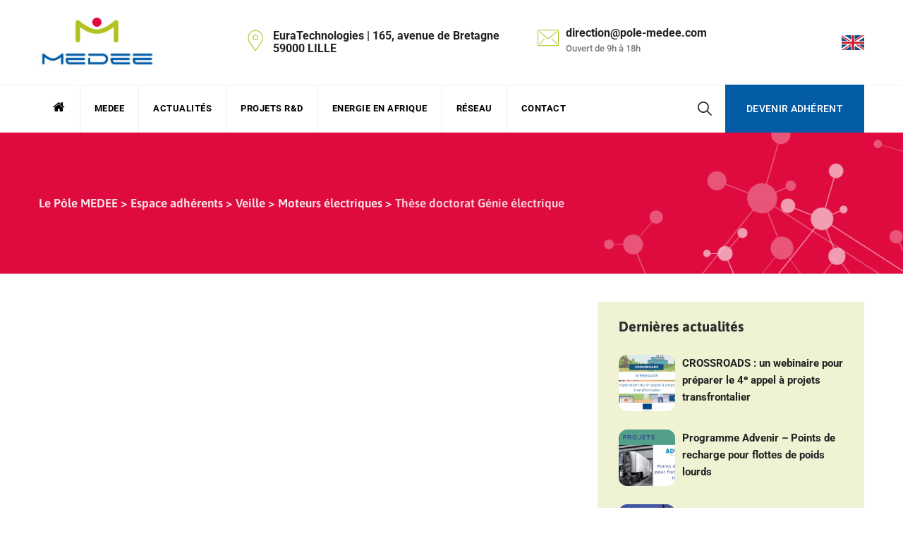

--- FILE ---
content_type: text/css; charset=utf-8
request_url: https://www.pole-medee.com/wp-content/cspt-css/theme-style.min.css?ver=797705
body_size: 4242
content:
.cspt-navbar ul ul,.cspt-navbar ul ul:before{background-color:#f6f6f6;background-repeat:repeat;background-position:center center;background-size:cover;background-attachment:scroll}.cspt-title-bar-wrapper,.cspt-title-bar-wrapper.cspt-bg-color-custom:before{background-color:#eee;background-image:url(https://www.pole-medee.com/wp-content/uploads/2020/01/head-img-global2-1.jpg);background-repeat:no-repeat;background-position:center center;background-size:cover;background-attachment:scroll}.site-footer,.site-footer.cspt-bg-color-custom:before{background-color:#035ca5;background-repeat:repeat;background-position:center center;background-size:cover;background-attachment:scroll}.cspt-footer-widget-area,.cspt-footer-widget-area.cspt-bg-color-custom:before{background-color:#035ca5;background-repeat:repeat;background-position:center center;background-size:cover;background-attachment:scroll}.cspt-footer-text-area,.cspt-footer-text-area.cspt-bg-color-custom:before{background-color:#035ca5;background-repeat:repeat;background-position:center center;background-size:cover;background-attachment:scroll}body{font-family:Roboto,sans-serif;font-size:16px;line-height:24px;color:#000;text-transform:none;font-weight:400;font-style:normal}h1{font-family:Asap,sans-serif;font-size:34px;line-height:44px;letter-spacing:0;color:#222;text-transform:none;font-weight:700;font-style:normal}h2{font-family:Asap,sans-serif;font-size:30px;line-height:40px;letter-spacing:0;color:#222;text-transform:none;font-weight:700;font-style:normal}h3{font-family:Asap,sans-serif;font-size:26px;line-height:36px;letter-spacing:0;color:#222;text-transform:none;font-weight:700;font-style:normal}h4{font-family:Asap,sans-serif;font-size:22px;line-height:32px;letter-spacing:0;color:#222;text-transform:none;font-weight:700;font-style:normal}h5{font-family:Asap,sans-serif;font-size:18px;line-height:28px;letter-spacing:0;color:#222;text-transform:none;font-weight:700;font-style:normal}h6{font-family:Asap,sans-serif;font-size:14px;line-height:24px;letter-spacing:0;color:#222;text-transform:none;font-weight:700;font-style:normal}.cspt-ihbox.cspt-ihbox-style-hsbox .cspt-ihbox-heading .vc_custom_heading{font-family:Asap,sans-serif;font-size:40px;line-height:50px;letter-spacing:0;color:#2c2c2c;text-transform:none;font-weight:700;font-style:normal}.cspt-ihbox.cspt-ihbox-style-hsbox .cspt-ihbox-subheading .vc_custom_heading{font-family:Asap,sans-serif;font-size:13px;line-height:23px;letter-spacing:1px;color:#86bb46;text-transform:uppercase;font-weight:600;font-style:normal}.cspt-ihbox.cspt-ihbox-style-hsbox .cspt-ihbox-content{font-family:Asap,sans-serif;font-size:18px;line-height:28px;letter-spacing:0;color:#888888;text-transform:none;font-weight:400;font-style:normal}.widget-title{font-family:Asap,sans-serif;font-size:20px;line-height:30px;letter-spacing:0;color:#2c2c2c;text-transform:none;font-weight:700;font-style:normal}.vc_general.vc_btn3{font-family:Roboto,sans-serif;font-size:13px;line-height:26px;letter-spacing:1px;text-transform:uppercase;font-weight:700;font-style:normal}.cspt-no-elem-1{font-family:Asap,sans-serif;font-weight:600;font-style:normal}.cspt-no-elem-2{font-family:Asap,sans-serif;font-weight:500;font-style:normal}.cspt-no-elem-3{font-family:Playfair Display,sans-serif;font-weight:400;font-style:italic}.cspt-header-box-title{font-family:Roboto,sans-serif;font-size:16px;line-height:18px;letter-spacing:0;color:#222;text-transform:none;font-weight:700;font-style:normal}.cspt-header-box-content{font-family:Roboto,sans-serif;font-size:13px;line-height:26px;letter-spacing:0;color:#777777;text-transform:none;font-weight:500;font-style:normal}.cspt-navbar div>ul>li>a{font-family:Roboto,sans-serif;font-size:13px;line-height:20px;letter-spacing:.5px;color:#222;text-transform:uppercase;font-weight:700;font-style:normal}.cspt-navbar ul ul a{font-family:Roboto,sans-serif;font-size:14px;line-height:1.5;letter-spacing:0;color:#242424;text-transform:none;font-weight:500;font-style:normal}.cspt-tbar-title{font-family:Asap,sans-serif;font-size:45px;line-height:55px;letter-spacing:0;color:#fff;text-transform:none;font-weight:700;font-style:normal}.cspt-tbar-subtitle{font-family:Asap,sans-serif;font-size:14px;line-height:1.5;letter-spacing:0;color:#fff;text-transform:none;font-weight:400;font-style:normal}.cspt-breadcrumb,.cspt-breadcrumb a{font-family:Asap,sans-serif;font-size:17px;line-height:1.5;letter-spacing:0;color:#fff;text-transform:none;font-weight:600;font-style:normal}.cspt-pre-header-wrapper.cspt-bg-color-custom{background-color:#86bb46}.cspt-header-wrapper.cspt-bg-color-custom{background-color:#fff}.cspt-header-menu-area.cspt-bg-color-custom{background-color:#fff}.cspt-sticky-on.cspt-sticky-bg-color-custom{background-color:#fff}.cspt-sticky-on .cspt-navbar div>ul>li>a{color:#333}a{color:#222}a:hover{color:#b0c323}.cspt-title-bar-content,.cspt-title-bar-wrapper{min-height:300px}.cspt-color-globalcolor,.vc_icon_element-color-globalcolor,.cspt-globalcolor,.globalcolor{color:#b0c323}.cspt-bg-color-globalcolor.cspt-title-bar-wrapper:before,.creativesplanet-ele-team .creativesplanet-overlay{background-color:rgba(176,195,35,.5)}.vc_btn3-color-globalcolor.vc_general.vc_btn3,.cspt-bg-color-globalcolor.vc_column_container .vc_column-inner:before,.cspt-bg-color-globalcolor:before{background-color:#b0c323}.cspt-bgimage-yes.cspt-bg-color-globalcolor.vc_column_container .vc_column-inner:before,.cspt-bgimage-yes.cspt-bg-color-globalcolor:before{background-color:rgba(176,195,35,.6)}.cspt-bg-color-globalcolor.cspt-bg-image-yes:before{background-color:rgba(176,195,35,.6)}.cspt-bg-color-secondarycolor.cspt-bg-image-yes:before{background-color:rgba(0,0,0,.6)}.cspt-team-style-2 .creativesplanet-box-team-position,.cspt-ihbox-style-1 .vc_btn3 .vc_btn3-icon,.cspt-testimonial-style-2 .creativesplanet-box-desc:after,.cspt-testimonial-style-2 .creativesplanet-box-content:after,.cspt-blogbox-style-1 .cspt-meta-container .cspt-meta-line,.cspt-blogbox-style-1 .cspt-meta-container .cspt-meta-line a,.creativesplanet-ele-fid-style-1 .cspt-fid-inner,.vc_icon_element.vc_icon_element-outer.cspt-lightbox-video .vc_icon_element-inner.vc_icon_element-size-lg .vc_icon_element-icon,.site-footer.cspt-color-white .cspt-footer-menu-area a:hover,.cspt-title-bar-content .cspt-breadcrumb a:hover,.vc_btn3-container .vc_general.vc_btn3.vc_btn3-color-gradientcolor.vc_btn3-style-outline,.cspt-ihbox.cspt-ihbox-style-hsbox .cspt-ihbox-subheading .cspt-skincolor,.cspt-skincolor,.cspt-blog-classic .cspt-read-more-btn a:hover,.cspt-blog-meta .cspt-meta-classic-right .cspt-meta a:hover,.greenly_recent_posts_widget .cspt-rpw-content .cspt-rpw-title a:hover,.cspt-blog-classic .cspt-post-title a:hover,.cspt-search-results-right .cspt-post-title a:hover,.cspt-metabox .widgettitle,.error-404:after,.cspt-contact-box .cspt-ihbox.cspt-ihbox-style-hsbox .cspt-ihbox-heading *,.cspt-addressbox,.greenly_recent_posts_widget .cspt-rpw-content .cspt-rpw-date a,.cspt-portfolio-line-li:before,.post-navigation .nav-links a:hover,.cspt-footer-menu li a:hover,.reply a,.widget a:hover,.site-footer .widget_recent_entries ul li span,.cspt-blog-meta a:hover,.cspt-blog-classic .entry-title a:hover,.cspt-blog-meta .cspt-meta-author:before,.cspt-blog-meta .cspt-meta-date:before,.cspt-blog-meta .cspt-meta-cat:before,.cspt-blog-meta .cspt-meta-comments:before,.cspt-blog-meta .cspt-meta-tags:before,.cspt-header-style-2 .cspt-header-info-inner>div .cspt-header-box-icon,.cspt-address-con strong{color:#b0c323}.cspt-ihbox-style-4 .cspt-ihbox-icon-wrapper,.scroll-to-top,.single-cspt-team-member .cspt-featured-wrapper:after,.cspt-img-bg-effect-single .vc_single_image-wrapper:after,.cspt-img-bg-effect .vc_single_image-wrapper:after,.cspt-img-bg-effect .vc_single_image-wrapper:before,.creativesplanet-element-viewtype-carousel .owl-carousel button.owl-dot.active,.cspt-ihbox.cspt-ihbox-style-hsbox .cspt-ihbox-subheading h4:after,.widget .download .item-download:first-child,.cspt-service-style-1 .cspt-service-icon-wrapper,.cspt-ihbox-style-1 .cspt-ihbox-icon-wrapper,.cspt-testimonial-style-1:after,.error404 .site-content-contain,.post.sticky,.nav-links .page-numbers.current,.nav-links .page-numbers:hover,.cspt-sep-heading:after,.vc_btn3.vc_btn3-color-grey.vc_btn3-style-outline:focus,.vc_btn3.vc_btn3-color-grey.vc_btn3-style-outline:hover,.post-navigation .nav-links a:hover .cspt-portfolio-nav-icon,.post-navigation .nav-links .cspt-prev-title:hover,.post-navigation .nav-links .cspt-next-title:hover,.footer-wrap .footer-social li a:hover,.footer-wrap .widget_tag_cloud a:hover,.footer-wrap .mc4wp-form .btn,.creativesplanet-testimonial-tooltip-show-hide .creativesplanet-testimonial-tooltip,.wpb-js-composer .vc_tta-color-globalcolor.vc_tta-style-classic .vc_tta-panel.vc_active .vc_tta-panel-heading,.vc_progress_bar.vc_progress-bar-color-globalcolor .vc_single_bar .vc_bar{background-color:#b0c323}.wpb-js-composer .vc_tta-color-globalcolor.vc_tta-style-classic .vc_tta-panel.vc_active .vc_tta-panel-heading,.wpb-js-composer .vc_tta.vc_general.cspt-faq .vc_tta-panel.vc_active .vc_tta-controls-icon.vc_tta-controls-icon-triangle::before,input:focus,select:focus,textarea:focus,blockquote,.cspt-pricing-table-style-4 .cspt-pricing-table-featured-col .cspt-pricing-table-box{border-color:#b0c323}.vc_icon_element.vc_icon_element-outer.cspt-lightbox-video .vc_icon_element-inner,.cspt-pricing-table-style-1 .cspt-pricing-table-box{border-color:#b0c323}.main-form [type=text]::placeholder,.main-form input[type=email]::placeholder,.main-form input[type=password]::placeholder,.main-form input[type=tel]::placeholder,.main-form input[type=url]::placeholder,.main-form select::placeholder,.main-form textarea::placeholder{color:#b0c323;opacity:1}.main-form [type=text]:-ms-input-placeholder{color:#b0c323}.main-form [type=text]::-ms-input-placeholde{color:#b0c323}.site-title{height:120px}.site-title img.cspt-main-logo{max-height:70px}.site-header .cspt-bg-color-globalcolor,.site-header .cspt-sticky-on.cspt-sticky-bg-color-globalcolor{background-color:#b0c323}body .cspt-service-style-1 .vc_btn3-color-globalcolor.vc_general.vc_btn3:after,.cspt-full-btn .vc_btn3 .vc_btn3-icon,.creativesplanet-ele-fid-style-2,.page-links a:hover,.page-links>span,.cspt-page-links a:hover,.cspt-page-links>span,input[type=submit]:hover,a.cspt-link:after,.cspt-search-results-right .cspt-read-more-link a:after,.cspt-blogbox-style-3 .post-item .cspt-read-more-link a:after,.cspt-blogbox-style-2 .post-item .cspt-read-more-link a:after,.cspt-blogbox-style-1 .post-item .cspt-read-more-link a:after,.cspt-blog-classic-inner .cspt-read-more-link a:after,body .cspt-portfolio-style-2 .vc_btn3-color-globalcolor.vc_general.vc_btn3:after,body .cspt-ihbox-style-1 .vc_btn3-color-globalcolor.vc_general.vc_btn3:after,.cspt-team-single .cspt-team-social-links a:hover,.cspt-portfolio-style-1 .creativesplanet-icon-box a,.site-footer .widget-title:after,.cspt-element-testimonial-style-2 .col-md-5 .cspt-testimonial-2-inner:before,.cspt-element-testimonial-style-2 .col-md-5 .cspt-testimonial-2-inner:after,.cspt-blog-classic .cspt-meta-cat a,.cspt-service-style-2 .cspt-service-icon-wrapper,.cspt-ihbox-style-2:hover .cspt-ihbox-icon-wrapper,.cspt-text-color-white .cspt-ihbox.cspt-ihbox-style-hsbox .cspt-ihbox-subheading h4:after,.cspt-row-expand-left .cspt-ihbox.cspt-ihbox-style-hsbox .cspt-ihbox-heading,.cspt-row-expand-left .cspt-ihbox.cspt-ihbox-style-hsbox .cspt-ihbox-heading:after{background-color:#b0c323}.wpb-js-composer .vc_tta.vc_general.cspt-faq .vc_tta-panel.vc_active .vc_tta-panel-heading{background-color:#b0c323!important}.creativesplanet-ele-fid-style-3 .cspt-sbox-icon-wrapper,.cspt-testimonial-style-3:after,.cspt-team-style-2 .cspt-team-title a:hover,.cspt-team-style-1 .creativesplanet-box-content .cspt-team-title a:hover,.cspt-ihbox-style-5 .cspt-ihbox-subheading h4,.cspt-portfolio-style-1 .cspt-port-cat a,.cspt-portfolio-style-2 .cspt-portfolio-title a:hover,.cspt-element-service-style-1 .cspt-service-category,.cspt-blogbox-style-3 .post-item .cspt-meta-date,.cspt-blogbox-style-3 .post-item .cspt-meta-date a,.cspt-blogbox-style-3 .post-item a.more-link:before,.cspt-blogbox-style-1 .post-item .cspt-read-more-link a:before,.cspt-blogbox-style-3 .post-item .cspt-read-more-link a:before,.cspt-blogbox-style-2 .post-item .cspt-read-more-link a:before,.cspt-blogbox-style-2 .post-item .cspt-meta-date,.cspt-blogbox-style-2 .post-item .cspt-meta-date a,.cspt-globalcolor{color:#b0c323}.cspt-globalcolor{color:#b0c323!important}.page-links a:hover,.page-links>span,.cspt-page-links a:hover,.cspt-page-links>span{border-color:#b0c323}.cspt-brdr-btm-effect>.vc_column-inner:before,.cspt-ihbox-style-1:hover,.cspt-team-style-2:hover .creativesplanet-box-content{border-bottom-color:#b0c323}@media (max-width:1200px){.cspt-responsive-on .site-title img.cspt-main-logo,.site-title img.cspt-responsive-logo{max-height:50px}.cspt-header-style-2 .cspt-right-side,.cspt-header-info-inner,.something{display:none}.navbar-expand-lg .navbar-nav{-ms-flex-direction:unset!important;flex-direction:unset!important}.cspt-header-menu-area-inner,.cspt-navbar{display:block!important}.nav-menu-toggle{display:block;position:absolute;right:0;top:50%;-webkit-transform:translateY(-50%);-ms-transform:translateY(-50%);transform:translateY(-50%);background-color:transparent;padding:0;font-size:35px;line-height:35px;color:#2c2c2c}.cspt-navbar>div{background-color:#fff}.sub-menu{display:none}.cspt-header-menu-area-wrapper{min-height:auto!important}.closepanel{position:absolute;z-index:99;right:25px;top:25px;display:block;width:30px;height:30px;line-height:30px;border-radius:50%;text-align:center;cursor:pointer;font-size:35px;color:#fff}.admin-bar .closepanel{top:45px}.cspt-navbar>div{background-color:#fff;position:fixed;top:0;right:0;z-index:1000;width:300px;height:100%;padding:0;display:block;background-color:#222;-webkit-transition:transform .4s ease;transition:transform .4s ease;-webkit-transform:translateX(400px);-ms-transform:translateX(400px);transform:translateX(400px);-webkit-backface-visibility:hidden;backface-visibility:hidden;visibility:hidden;opacity:0}.cspt-navbar>div.active{-webkit-transform:translateX(0);-ms-transform:translateX(0);transform:translateX(0);visibility:visible;opacity:1;overflow-y:scroll}.cspt-navbar>div>ul{padding:90px 0}.cspt-navbar>div>ul li a{color:#fff!important;padding:15px 25px;height:auto;display:inline-block}.cspt-navbar>div>ul ul{padding-left:1em;overflow:hidden;display:none}ul .sub-menu.show,ul .children.show{display:block}.cspt-navbar li{position:relative}.cspt-navbar ul.menu>li{border-bottom:1px solid rgba(204,204,204,.10)}.sub-menu-toggle{display:block;position:absolute;right:15px;top:15px;cursor:pointer}.cspt-navbar ul ul{background-color:transparent!important}.cspt-header-style-2 .cspt-header-top-area>.container,.cspt-header-style-2 .cspt-sticky-logo-no{position:relative}.cspt-header-style-1 .cspt-header-wrapper.cspt-sticky-on,.cspt-header-style-2 .cspt-header-menu-area{position:static!important;width:auto!important}.cspt-header-style-1 .cspt-header-wrapper>.container>.d-flex{position:relative}.cspt-header-style-1 .cspt-header-search-btn{position:absolute;right:60px}.cspt-header-style-1 .site-title img.cspt-main-logo{max-height:46px}.cspt-header-style-3 .cspt-header-wrapper>.container{position:relative}.cspt-header-style-3 .cspt-header-search-btn,.cspt-header-style-3 .cspt-header-button{display:none}.cspt-header-style-4.site-header .cspt-header-wrapper{background-color:#222}.cspt-header-style-4 .nav-menu-toggle{color:#fff}.cspt-header-style-4 .cspt-header-wrapper>.container{position:relative}.cspt-header-style-4 .cspt-header-height-wrapper{min-height:auto!important}.cspt-header-search-form-wrapper .search-form{margin:0 70px}.cspt-header-height-wrapper .cspt-responsive-header-bgcolor-blackish .nav-menu-toggle{color:#fff}.cspt-header-height-wrapper .cspt-responsive-header-bgcolor-white .nav-menu-toggle{color:#000}.cspt-header-button{display:none}.site-header .cspt-header-search-btn{margin-right:50px}#masthead.site-header .cspt-header-height-wrapper .cspt-responsive-header-bgcolor-blackish{background-color:#000}#masthead.site-header .cspt-header-height-wrapper .cspt-responsive-header-bgcolor-white{background-color:#fff}.cspt-responsive-logo-yes .cspt-sticky-logo,.cspt-responsive-logo-yes .cspt-main-logo{display:none}.cspt-responsive-logo-yes .cspt-responsive-logo{display:inline-block}}@media (min-width:1200px){.cspt-responsive-logo{display:none}.nav-menu-toggle,.something{display:none}.cspt-sticky-on .site-title img.cspt-main-logo,.site-title img.cspt-sticky-logo,.cspt-sep-sticky-logo{max-height:50px}.cspt-sticky-on.cspt-header-wrapper{box-shadow:0 0 10px rgba(0,0,0,.1)}.cspt-navbar>div>ul>li,.cspt-navbar>div>ul>li>a{line-height:120px!important;height:120px}.cspt-sticky-on .cspt-navbar>div>ul>li,.cspt-sticky-on .cspt-navbar>div>ul>li>a,.cspt-sticky-on .site-title{line-height:68px!important;height:68px}.cspt-navbar ul>li>ul>li.current-menu-item>a,.cspt-navbar ul>li>ul li.current_page_item>a,.cspt-navbar ul>li>ul li.current_page_ancestor>a,.cspt-navbar>div>ul>li:hover>a,.cspt-navbar>div>ul>li.current_page_item>a,.cspt-navbar>div>ul>li.current-menu-parent>a{color:#b0c323}.cspt-navbar ul>li>ul li.current_page_item>a:before,.cspt-navbar ul>li>ul li.current_page_ancestor>a:before,.cspt-navbar ul>li>ul li.current_page_parent>a:before{background-color:#b0c323}.cspt-navbar ul>li>ul li:hover>a{color:#fff!important}.cspt-navbar>div>ul{position:relative;z-index:597}.cspt-navbar>div>ul>li{float:left;min-height:1px;vertical-align:middle;position:relative}.cspt-navbar>div>ul ul{visibility:hidden;position:absolute;top:100%;left:0;z-index:598}.cspt-navbar ul>li:hover>ul{z-index:600}.cspt-navbar>div>ul li ul.cspt-nav-left{left:inherit;right:0}.cspt-navbar>div>ul li ul ul.cspt-nav-left{left:-100%;right:0}.cspt-navbar>div>ul ul li{float:none}.cspt-navbar>div>ul ul ul{top:0;left:100%;width:190px}.cspt-navbar>div>ul ul{margin-top:0}.cspt-navbar>div>ul ul li{font-weight:normal}.cspt-navbar a{display:block;line-height:1em;text-decoration:none}.cspt-navbar>div>ul ul li:hover>a{background-color:#b0c323}.cspt-navbar>ul{*display:inline-block}.cspt-navbar:after,.cspt-navbar ul:after{content:'';display:block;clear:both}.cspt-navbar ul{text-transform:uppercase}.cspt-navbar ul ul{min-width:270px;visibility:hidden;-webkit-transition:all .3s linear 0s;transition:all .3s linear 0s;box-shadow:0 10px 40px rgba(0,0,0,.20);border-top:3px solid #b0c323}.cspt-navbar ul>li:hover>ul{visibility:visible;opacity:1}.cspt-navbar ul ul{min-width:270px;opacity:0;visibility:hidden;-webkit-transition:all .3s linear 0s;transition:all .3s linear 0s;box-shadow:0 10px 40px rgba(0,0,0,.20);border-top:3px solid #b0c323}.cspt-navbar ul>li:hover>ul{visibility:visible;opacity:1}.cspt-navbar ul>li>ul>li>a{padding:15px 30px}.cspt-navbar ul>li>ul>li:hover>a{padding-left:40px}.cspt-navbar ul>li>ul>li>a:before{position:absolute;content:'';left:18px;top:24px;width:0;height:2px;background-color:transparent;-webkit-transition:all .500s ease-in-out;transition:all .500s ease-in-out}.cspt-navbar ul>li>ul>li:hover>a:before{background-color:rgba(255,255,255,.50);width:10px}.cspt-navbar ul ul a{border-bottom:1px solid rgba(0,0,0,.10);border-top:0 none;line-height:150%;padding:16px 20px}.cspt-navbar ul ul ul{border-top:0 none}.cspt-navbar ul ul li{position:relative}.cspt-navbar ul li.last ul{left:auto;right:0}.cspt-navbar ul li.last ul ul{left:auto;right:99.5%}.cspt-navbar div>ul>li>a{margin:0 20px}.cspt-header-style-1 .cspt-navbar div>ul>li>a{margin:0 16px}.cspt-header-style-2 .cspt-header-search-btn,.cspt-header-menu-area .cspt-navbar div>ul>li,.cspt-header-menu-area .cspt-navbar div>ul>li>a,.cspt-header-menu-area{height:68px;line-height:68px!important}.cspt-header-menu-area.cspt-sticky-on .cspt-navbar div>ul>li,.cspt-header-menu-area.cspt-sticky-on .cspt-navbar div>ul>li>a,.cspt-header-menu-area.cspt-sticky-on{height:68px;line-height:68px!important}.cspt-header-menu-area{position:relative;z-index:9}.cspt-header-style-2 .cspt-navbar>div>ul{border-left:1px solid #eee}.cspt-header-style-2 .cspt-navbar>div>ul>li{border-right:1px solid #eee}.cspt-header-style-2 .cspt-header-button a{font-size:14px;line-height:14px;background-color:#b0c323;color:#fff;letter-spacing:.3px;font-weight:500;display:inline-block;padding:0 30px}.cspt-header-style-2 .cspt-sep-sticky-logo-container{position:absolute;opacity:0}.cspt-header-style-2 .cspt-header-button{background-color:#b0c323}.cspt-header-style-2 .cspt-header-button a:hover{color:#fff;border-color:transparent}.cspt-header-style-2 .cspt-header-search-btn{font-size:24px;line-height:24px;margin-left:20px;position:relative;padding-left:15px;padding-right:15px}.cspt-header-style-2 .cspt-header-search-btn:before{content:"";background-color:#f1f1f1;height:100%;width:1px;position:absolute;left:-2px;top:0}.cspt-header-style-2 .cspt-header-search-btn a{height:100%;font-size:20px;display:block;color:#222}.cspt-header-style-3 .cspt-header-overlay{position:absolute;z-index:9;width:100%}.cspt-header-style-3 .cspt-logo-menuarea{background-color:#fff;display:-ms-flexbox!important;display:flex!important;-webkit-flex:1;-ms-flex:1;flex:1;-webkit-box-pack:justify!important;-ms-flex-pack:justify!important;justify-content:space-between!important}.cspt-header-style-3 .site-branding{margin-left:30px}.cspt-header-style-3 .cspt-sticky-on .site-branding{margin-left:0}.cspt-header-style-3 .cspt-header-button{background-color:#b0c323;padding:0 45px;margin-left:10px}.cspt-header-style-3 .cspt-header-button a,.cspt-header-style-3 .cspt-header-search-btn a,.cspt-header-style-3 .cspt-header-button,.cspt-header-style-3 .cspt-header-search-btn{line-height:120px!important;height:120px}.cspt-header-style-3 .cspt-header-button a,.cspt-header-style-3 .cspt-header-search-btn a,.cspt-header-style-3 .cspt-header-button,.cspt-header-style-3 .cspt-header-search-btn{-webkit-transition:all 300ms ease;transition:all 300ms ease}.cspt-header-style-3 .cspt-sticky-on .cspt-header-button a,.cspt-header-style-3 .cspt-sticky-on .cspt-header-search-btn a,.cspt-header-style-3 .cspt-sticky-on .cspt-header-button,.cspt-header-style-3 .cspt-sticky-on .cspt-header-search-btn{line-height:68px!important;height:68px}.cspt-header-style-3 .cspt-header-button a{color:#fff;letter-spacing:.5px;text-transform:uppercase;font-weight:700;font-size:14px;display:inline-block}.cspt-header-style-3 .cspt-header-button a:before{font-family:creativesplanet-base-icons;content:'\e816';color:#fff;opacity:.5;margin-right:10px;font-size:20px;position:relative;top:1px}.cspt-header-style-3 .cspt-pre-header-wrapper{height:65px;line-height:65px}.cspt-header-style-3 .cspt-header-search-btn{margin-right:20px;margin-left:10px}.cspt-header-style-3 .navigation-top{margin-left:auto!important}.cspt-header-style-3 .cspt-navbar div>ul>li>a{margin:0 17px}.cspt-header-style-3 .cspt-pre-header-wrapper .cspt-social-links li a,.cspt-header-style-3 .top-contact{color:#fff}.cspt-header-style-3 .cspt-pre-header-wrapper .cspt-social-links li a:hover{background-color:transparent;color:#b0c323}.cspt-header-style-3 .top-contact i{margin-right:5px}.cspt-header-style-3 .cspt-title-bar-content{padding-top:180px}.cspt-header-style-4 .cspt-header-overlay{position:absolute;z-index:9;width:100%}.cspt-header-style-4 .cspt-bg-color-white{background-color:rgba(255,255,255,.10);border-bottom:1px solid rgba(255,255,255,.13)}.cspt-header-style-4 .cspt-logo-menuarea{display:-ms-flexbox!important;display:flex!important;-webkit-flex:1;-ms-flex:1;flex:1;-webkit-box-pack:justify!important;-ms-flex-pack:justify!important;justify-content:space-between!important}.cspt-header-style-4 .cspt-right-box{margin-left:10px;display:flex}.cspt-header-style-4 .cspt-right-box{line-height:120px!important;height:120px}.cspt-header-style-4 .cspt-sticky-on .cspt-right-box{line-height:68px!important;height:68px}.cspt-header-style-4 .cspt-right-box .cspt-header-button a{color:#fff;letter-spacing:.5px;text-transform:uppercase;font-weight:700;font-size:14px;display:inline-block;background-color:#b0c323;padding:14px 15px}.cspt-header-style-4 .navigation-top{margin-left:auto!important}.cspt-header-style-4 .cspt-navbar div>ul>li>a{margin:0 17px}.cspt-header-style-4 .cspt-right-box .cspt-header-button a{line-height:normal!important}.cspt-header-style-4 .cspt-title-bar-content{padding-top:180px}.cspt-header-style-4 .cspt-header-search-btn a{color:#222}.cspt-header-style-4 .cspt-sticky-on .cspt-header-search-btn a,.cspt-header-style-4 .cspt-sticky-on .cspt-navbar div>ul>li>a{color:#333}.cspt-header-style-4 .cspt-sticky-on .cspt-pre-header-wrapper{height:0;line-height:0}.cspt-header-style-4 .cspt-navbar.cspt-main-active-color-globalcolor>div>ul>li.current_page_item>a,.cspt-header-style-4 .cspt-navbar.cspt-main-active-color-globalcolor>div>ul>li.current-menu-parent>a{color:#b0c323}.cspt-header-style-4 .cspt-navbar.cspt-main-active-color-blackish>div>ul>li.current_page_item>a,.cspt-header-style-4 .cspt-navbar.cspt-main-active-color-blackish>div>ul>li.current-menu-parent>a{color:#232323}.cspt-header-style-4 .cspt-navbar.cspt-main-active-color-white>div>ul>li.current_page_item>a,.cspt-header-style-4 .cspt-navbar.cspt-main-active-color-white>div>ul>li.current-menu-parent>a{color:#fff}.cspt-header-style-4 .cspt-navbar.cspt-main-active-color-secondarycolor>div>ul>li.current_page_item>a,.cspt-header-style-4 .cspt-navbar.cspt-main-active-color-secondarycolor>div>ul>li.current-menu-parent>a{color:#eee}.cspt-header-style-4 .cspt-sticky-on .cspt-navbar>div>ul>li.current_page_item>a,.cspt-header-style-4 .cspt-sticky-on .cspt-navbar>div>ul>li.current-menu-parent>a{color:#b0c323}}@media screen and (max-width:1024px){.cspt-pre-header-wrapper{display:none}}@media screen and (min-width:992px){.site-footer .cspt-footer-widget.cspt-footer-widget-col-1{-ms-flex:0 0 30%;flex:0 0 30%;max-width:30%}.site-footer .cspt-footer-widget.cspt-footer-widget-col-2{-ms-flex:0 0 20%;flex:0 0 20%;max-width:20%}.site-footer .cspt-footer-widget.cspt-footer-widget-col-3{-ms-flex:0 0 25%;flex:0 0 25%;max-width:25%}.site-footer .cspt-footer-widget.cspt-footer-widget-col-4{-ms-flex:0 0 25%;flex:0 0 25%;max-width:25%}}

--- FILE ---
content_type: text/css; charset=utf-8
request_url: https://www.pole-medee.com/wp-content/themes/greenly/css/responsive.min.css?ver=bdbf82f022183f71a8ff12e1433e791b
body_size: 2550
content:
@media (min-width:1200px){.container{max-width:1200px}}@media (max-width:1200px){.vc_inner.cspt-break-col-1200>.vc_column_container,.cspt-break-col-1200.vc_row:not(.vc_inner)>.vc_column_container{clear:both;width:100%}.cspt-break-col-1200.vc_row:not(.vc_inner) .cspt-extended-bg{display:none}.wpb-js-composer .cspt-align-left-1200{text-align:left!important}.wpb-js-composer .cspt-align-right-1200{text-align:right!important}.wpb-js-composer .cspt-margin-top-0px-1200{margin-top:0px!important}.wpb-js-composer .cspt-margin-bottom-0px-1200{margin-bottom:0px!important}.widget_calendar table th,.widget_calendar table td{padding:5px}.wpb-js-composer .cspt-margin-top-30px-1200{margin-top:30px!important}.wpb-js-composer .cspt-margin-bottom-30px-1200{margin-bottom:30px!important}.cspt-testimonial-style-1 .creativesplanet-box-author{padding-left:0}.cspt-testimonial-style-1 .creativesplanet-box-img{display:none}.creativesplanet-ele-fid-style-2{position:static;width:auto}.creativesplanet-ele-fid-style-2 .cspt-sbox-icon-wrapper{position:absolute;left:-90px;top:-8px}.creativesplanet-ele-fid-style-2{padding-left:110px;padding-bottom:40px}.creativesplanet-ele-fid-style-2 .cspt-fld-contents{position:relative}.cspt-ihbox.cspt-ihbox-style-hsbox .cspt-ihbox-heading .vc_custom_heading,body .cspt-heading-xl{font-size:35px!important;line-height:45px!important}body .cspt-heading-md{font-size:30px!important;line-height:40px!important}body .cspt-heading-sm{font-size:25px!important;line-height:35px!important}.cspt-ihbox.cspt-ihbox-style-hsbox .cspt-ihbox-heading .vc_custom_heading br,body .cspt-heading-xl br,body .cspt-heading-md br,body .cspt-heading-sm br{display:none}.cspt-ihbox-style-2 .cspt-ihbox-headingicon{display:block!important}.cspt-ihbox-style-2 .cspt-ihbox-contents{margin-top:15px}}@media only screen and (min-width:991px) and (max-width:1200px){.cspt-ihbox.cspt-ihbox-style-hsbox .cspt-ihbox-heading .vc_custom_heading{font-size:40px!important;line-height:50px!important}}@media only screen and (min-width:768px) and (max-width:991px){.cspt-portfolio-style-1 .creativesplanet-box-content{margin:5px}.cspt-portfolio-style-1 .creativesplanet-titlebox{left:10px}.cspt-portfolio-style-1 .creativesplanet-box-content .cspt-portfolio-title{font-size:15px;line-height:25px}.cspt-right-pad-btn .vc_btn3.vc_btn3-size-md.vc_btn3-icon-right:not(.vc_btn3-o-empty){padding-right:197px}}@media (max-width:991px){.widget-area.col-md-3{padding-top:0}.post-navigation .nav-links{display:block}.post-navigation .nav-links .nav-next{margin-top:15px}.site-content>.row{display:block}#secondary.widget-area,#primary.content-area{display:block;-ms-flex:0 0 100%;flex:0 0 100%;max-width:100%}.content-area.col-md-9{padding-bottom:0}.vc_inner.cspt-break-col-991>.vc_column_container,.cspt-break-col-991.vc_row:not(.vc_inner)>.vc_column_container{clear:both;width:100%}.vc_inner.cspt-break-col-991>.vc_column_container>.vc_column-inner,.cspt-break-col-991.vc_row:not(.vc_inner)>.vc_column_container>.vc_column-inner{width:auto}.cspt-break-col-991.vc_row:not(.vc_inner) .cspt-extended-bg{display:none}.wpb-js-composer .cspt-align-left-991{text-align:left!important}.wpb-js-composer .cspt-align-right-991{text-align:right!important}.wpb-js-composer .cspt-margin-top-0px-991{margin-top:0px!important}.wpb-js-composer .cspt-margin-bottom-0px-991{margin-bottom:0px!important}.wpb-js-composer .cspt-margin-top-15px-991{margin-top:15px!important}.wpb-js-composer .cspt-margin-top-30px-991{margin-top:30px!important}.wpb-js-composer .cspt-margin-top-60px-991{margin-top:60px!important}.wpb-js-composer .cspt-margin-bottom-30px-991{margin-bottom:30px!important}.cspt-ihbox.cspt-ihbox-style-hsbox{margin-bottom:30px}.creativesplanet-ele-fid-style-1 .cspt-fid-inner{font-size:45px;line-height:54px}.cspt-box-2-2-991 .vc_column_container{width:50%;margin-bottom:30px}.cspt-element-testimonial-style-2 .cspt-element-posts-wrapper{display:block}.cspt-element-testimonial-style-2 .cspt-element-posts-wrapper .col-md-5,.cspt-element-testimonial-style-2 .cspt-element-posts-wrapper .col-md-7{width:100%;-ms-flex:0 0 100%;flex:0 0 100%;max-width:100%}.cspt-element-testimonial-style-2 .cspt-testimonial-2-carousel-area{margin-top:60px;padding-left:0;padding-right:0}.cspt-element-testimonial-style-2 .cspt-element-posts-wrapper .col-md-5.cspt-testimonial-2-head-area img{width:100%}.rev_slider .tp-tabs-inner-wrapper .tp-tab span:before{display:none}body .rev_slider .zeus .tp-tab-title{font-size:18px!important;line-height:24px!important;padding:40px 25px!important;height:100%;vertical-align:middle;white-space:nowrap;overflow:hidden;text-overflow:ellipsis}.cspt-singleimage-991 img{width:100%!important}.cspt-singleimage-991 .vc_figure,.cspt-singleimage-991 .vc_single_image-wrapper{display:block}.cspt-service-style-2 .cspt-service-btn{display:none}.cspt-service-style-2 .cspt-portfolio-title{font-size:16px}.cspt-element-team-style-1 .cspt-element-posts-wrapper .col-md-5,.cspt-element-team-style-1 .cspt-element-posts-wrapper .col-md-7{width:100%;-ms-flex:0 0 100%;flex:0 0 100%;max-width:100%}.cspt-element-team-style-1 .cspt-element-posts-wrapper .col-md-5{margin-bottom:30px}.cspt-element-team-style-1 .col-md-5 .cspt-team-1-inner{padding-top:0;padding-left:30px!important;padding-right:30px!important}.cspt-element-team-style-1 .col-md-7.cspt-team-1-carousel-area .cspt-team-1-inner{padding-left:30px!important;padding-right:30px!important}.cspt-portfolio-lines-wrapper{margin-bottom:30px}.cspt-single-image-991.wpb_single_image .vc_single_image-wrapper,.cspt-single-image-991.wpb_single_image .vc_figure,.cspt-effect-img-2.wpb_single_image .vc_single_image-wrapper,.cspt-effect-img-2.wpb_single_image .vc_figure{display:block;width:100%}.cspt-single-image-991.wpb_single_image img,.cspt-effect-img-2 img{width:100%}.cspt-break-col-991 .cspt-hide-colum{display:none!important}.cspt-full-btn .vc_btn3 .vc_btn3-icon{right:20px!important}.cspt-element-static_box-style-1 .cspt-static-box-inner{padding-bottom:60px}}@media (max-width:767px){body.cspt-sidebar-no #content .site-main .entry-content>.wpb_row.vc_row-fluid:not(.cspt-bg-color-transparent){padding-top:70px;padding-bottom:40px}body .cspt-bgimg-mobi-hide{background:none!important}.cspt-extended-bg.cspt-extended-bg-first-col,.cspt-extended-bg.cspt-extended-bg-last-col{display:none}.wpb-js-composer .cspt-align-left-767{text-align:left!important}.wpb-js-composer .cspt-align-right-767{text-align:right!important}.wpb-js-composer .cspt-align-center-767{text-align:center!important}.wpb-js-composer .cspt-margin-top-0px-767{margin-top:0px!important}.wpb-js-composer .cspt-margin-bottom-0px-767{margin-bottom:0px!important}.wpb-js-composer .cspt-margin-top-30px-767{margin-top:30px!important}.wpb-js-composer .cspt-margin-bottom-30px-767{margin-bottom:30px!important}.cspt-blog-meta-bottom .cspt-blog-meta-bottom-right{margin-top:15px}.cspt-footer-big-area .mc4wp-form input[type="email"]{width:100%}.cspt-footer-big-area .cspt-footer-big-left{text-align:center}.cspt-footer-text-area .row{display:block}.cspt-footer-text-area .row .col-md-6{width:100%;text-align:center}.cspt-footer-menu-area{text-align:center}.cspt-footer-menu-yes .cspt-footer-copyright-text-area{margin-top:20px}.cspt-footer-text-area{padding-top:30px;padding-bottom:30px}body .cspt-bgimage-position-right-center-767{background-position:right center!important}.cspt-client-ele.col-md-20percent{width:100%}.error-404 .error-message{font-size:211px;line-height:215px}.cspt-testimonial-style-2 .creativesplanet-box-content .creativesplanet-testimonial-text{font-size:22px;line-height:32px}.creativesplanet-element-viewtype-carousel .owl-carousel .owl-nav button.owl-next,.creativesplanet-element-viewtype-carousel .owl-carousel .owl-nav button.owl-prev{display:none}body .rev_slider .zeus .tp-tab-title{padding:23px 25px!important}.cspt-box-2-2-991 .vc_column_container{width:100%;margin-bottom:30px}.cspt-row-expand-right:after{display:none}.cspt-ihbox.cspt-ihbox-style-hsbox.cspt-align-center{margin-bottom:40px}.cspt-team-single-style-1 .cspt-team-single .col-md-6+.col-md-6{margin-top:60px}.cspt-testimonial-style-1 .creativesplanet-post-item{padding:0 30px}.cspt-testimonial-style-1 .creativesplanet-box-desc:after{left:-40px}.cspt-blogbox-style-2 .post-item{margin-bottom:30px;display:block!important}.cspt-blogbox-style-2 .post-item .cspt-featured-container{width:100%;flex-shrink:unset}.cspt-blogbox-style-2 .creativesplanet-box-content{padding:30px 0 30px 0}.cspt-element-portfolio-style-1 .cspt-element-posts-wrapper{display:block}.cspt-portfolio-style-1 img{width:100%}.cspt-service-style-2{margin-bottom:110px}.blog .nav-links{margin-bottom:30px}.cspt-abs-img{position:static}.cspt-element-static_box-style-1 .cspt-static-box-inner{margin-left:0;padding-bottom:60px}}@media (max-width:575px){.cspt-element-testimonial-style-3 .row .cspt-testimonial-3-head-area,body:not(.cspt-sidebar-right):not(.cspt-sidebar-left) .site-content.container{padding:0 30px}.cspt-blog-meta .cspt-meta-classic-right{padding-left:0;text-align:left;display:inline-block}.cspt-blog-meta.cspt-blog-meta-top .cspt-meta-classic-left{position:static;width:auto;display:inline-block}.cspt-blog-meta.cspt-blog-meta-top .cspt-meta-classic-left .cspt-meta-date{padding:6px 22px;margin-right:10px}.cspt-blog-meta.cspt-blog-meta-top{text-align:left}.cspt-blog-meta.cspt-blog-meta-top .cspt-meta-classic-left .cspt-meta-date span span{display:inline-block}.cspt-blog-meta.cspt-blog-meta-top .cspt-meta-classic-left .cspt-meta-date .entry-date{font-size:16px;line-height:26px}.cspt-no-img .cspt-blog-meta.cspt-blog-meta-top,.cspt-default-view .cspt-blog-meta.cspt-blog-meta-top{display:block}.cspt-no-img .cspt-blog-meta .cspt-meta-classic-right,.cspt-default-view .cspt-blog-meta .cspt-meta-classic-right{padding-left:0;display:block;margin-bottom:15px}.comment-respond .comment-reply-title{font-size:20px;line-height:30px}.comment-respond .comment-reply-title small{font-size:13px;line-height:13px}.comment-list .comment-respond{padding-left:0}.comment-list .children{margin-left:10px}.cspt-comment-content{margin-left:0;margin-top:25px}.cspt-comment-avatar{float:none}.cspt-comment-content:before,.cspt-comment-content:after{border-width:0 10px 10px 10px;border-color:transparent transparent #fff transparent}.cspt-comment-content:after{border-width:0 12px 12px 12px;border-color:transparent transparent #e9e9e9 transparent}.cspt-comment-content:before{top:-10px;left:17px}.cspt-comment-content:after{top:-13px;left:15px}.cspt-comment-form-input-wrapper{display:block}.cspt-comment-form-input-wrapper .cspt-comment-form-input{flex:none;width:100%;margin-left:0}.cspt-author-box{display:block}.cspt-author-content{margin-top:20px}.nav-menu-toggle{right:0px!important}.cspt-header-style-2 .nav-menu-toggle{right:15px!important}.site-branding{margin-left:10px}.cspt-rev-heading span,.cspt-rev-heading{font-size:22px!important;line-height:32px!important}.cspt-ihbox.cspt-ihbox-style-hsbox .cspt-ihbox-heading .vc_custom_heading{font-size:25px!important;line-height:35px!important}.cspt-responsive-heading{font-size:25px!important;line-height:35px!important}.cspt-blog-classic .cspt-post-title{font-size:25px;line-height:35px}.cspt-tbar-title{font-size:30px;line-height:40px}.error-404 .error-message{font-size:150px;line-height:150px}.error404 .site-content.container{padding:0 30px}.creativesplanet-ele-fid-style-3{position:static}.creativesplanet-ele-fid-style-3:after{display:none}.cspt-box-shadow-2 .vc_column-inner>.wpb_wrapper{padding-right:0}}@media screen and (min-width:768px){.cspt-empty-sidebar #primary{flex:0 0 100%;max-width:100%}.cspt-custom-7-5-column .vc_column_container.vc_col-sm-7{width:57.33333333%}.cspt-custom-7-5-column .vc_column_container.vc_col-sm-5{width:42.66666667%}.cspt-footer-big-area{display:-ms-flexbox!important;display:flex!important}.cspt-footer-menu-yes .cspt-footer-text-area .row{-ms-flex-direction:row-reverse!important;flex-direction:row-reverse!important}.cspt-blog-meta-bottom{padding:20px 0;display:-ms-flexbox!important;display:flex!important;align-items:center}.cspt-blog-meta-bottom .cspt-blog-meta-bottom-left{margin-right:auto!important;width:50%;padding-right:10px}.cspt-blog-meta-bottom.cspt-blog-meta-no-social .cspt-blog-meta-bottom-left{width:100%}}@media screen and (min-width:768px){.five-columns.vc_row .vc_col-sm-2{float:left;width:18.5%;padding:0;margin-right:1.5%;min-height:0}.five-columns.vc_row .vc_col-sm-2:nth-last-child(2){margin-right:0}.five-columns.vc_row.cspt-1-colum-highlight .vc_col-sm-2:nth-child(1){width:30%}.five-columns.vc_row.cspt-2-colum-highlight .vc_col-sm-2:nth-child(2){width:30%}.five-columns.vc_row.cspt-3-colum-highlight .vc_col-sm-2:nth-child(3){width:30%}.five-columns.vc_row.cspt-4-colum-highlight .vc_col-sm-2:nth-child(4){width:30%}.five-columns.vc_row.cspt-5-colum-highlight .vc_col-sm-2:nth-child(5){width:30%}.five-columns.vc_row.cspt-3-colum-highlight .vc_col-sm-2{width:15.5%}}@media (min-width:768px){.col-md-20percent{-webkit-box-flex:0;-ms-flex:0 0 20%;flex:0 0 20%;max-width:20%}.cspt-break-col-767.cspt-extended-col .vc_column_container.cspt-bgimage-yes .vc_column-inner{background-image:none!important}}@media screen and (min-width:992px){.cspt-sidebar-left #secondary,.cspt-sidebar-right #secondary{flex:0 0 34%;max-width:34%}.cspt-sidebar-left #primary,.cspt-sidebar-right #primary{flex:0 0 66%;max-width:66%}.cspt-break-col-991.cspt-extended-col .vc_column_container.cspt-bgimage-yes .vc_column-inner{background-image:none!important}}@media (min-width:1200px){.cspt-ihbox-style-2 .cspt-ihbox-contents{padding-top:15px}.cspt-break-col-1200.cspt-extended-col .vc_column_container.cspt-bgimage-yes .vc_column-inner{background-image:none!important}}.cspt-center-vid-icon .vc_icon_element-inner{position:absolute!important;left:50%;top:50%;-webkit-transform:translate(-50%,-50%);-moz-transform:translate(-50%,-50%);-o-transform:translate(-50%,-50%);-ms-transform:translate(-50%,-50%);transform:translate(-50%,-50%)}@media (min-width:1400px){.cspt-center-vid-icon .vc_icon_element-inner{margin-left:-120px}}@media (min-width:1600px){.cspt-center-vid-icon .vc_icon_element-inner{margin-left:-180px}}